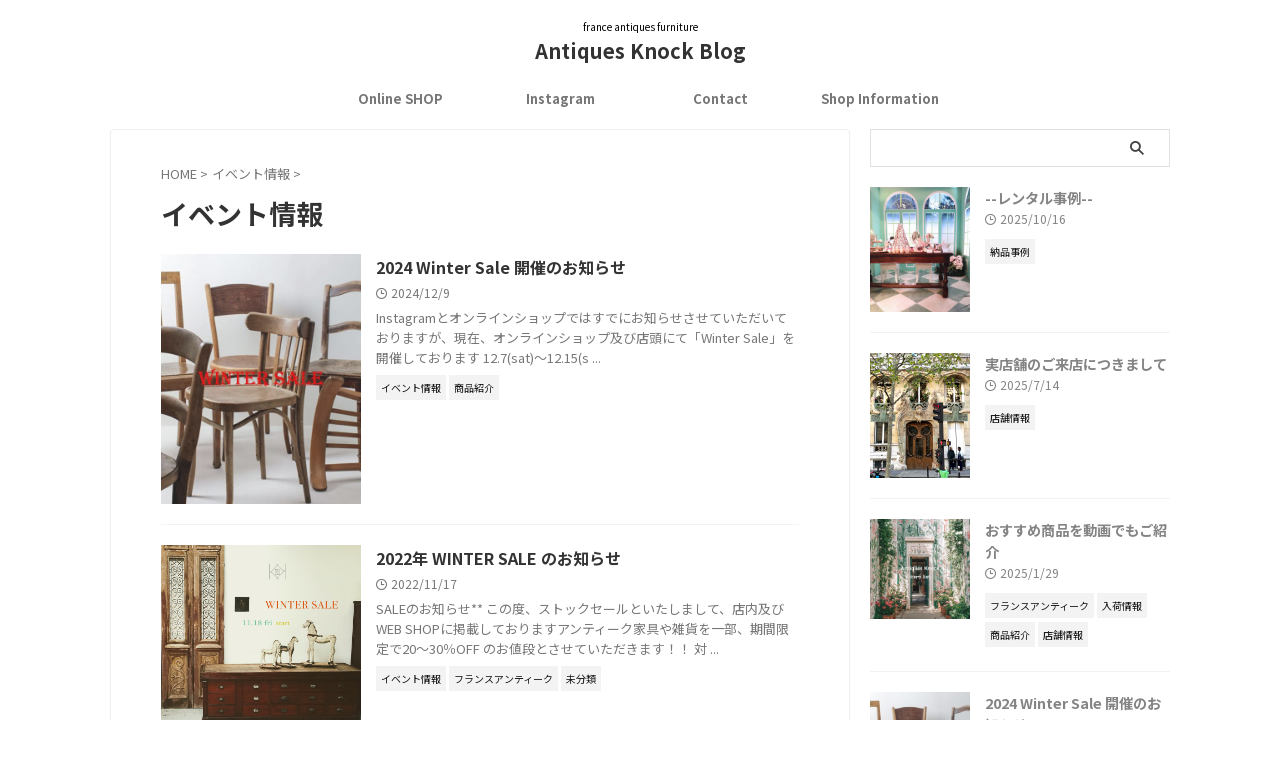

--- FILE ---
content_type: text/html; charset=UTF-8
request_url: https://blog.antiques-knock.com/category/event/
body_size: 12719
content:
<!DOCTYPE html>
<!--[if lt IE 7]>
<html class="ie6" dir="ltr" lang="ja" prefix="og: https://ogp.me/ns#"> <![endif]-->
<!--[if IE 7]>
<html class="i7" dir="ltr" lang="ja" prefix="og: https://ogp.me/ns#"> <![endif]-->
<!--[if IE 8]>
<html class="ie" dir="ltr" lang="ja" prefix="og: https://ogp.me/ns#"> <![endif]-->
<!--[if gt IE 8]><!-->
<html dir="ltr" lang="ja" prefix="og: https://ogp.me/ns#" class="s-navi-search-overlay ">
	<!--<![endif]-->
	<head prefix="og: http://ogp.me/ns# fb: http://ogp.me/ns/fb# article: http://ogp.me/ns/article#">
				<meta charset="UTF-8" >
		<meta name="viewport" content="width=device-width,initial-scale=1.0,user-scalable=no,viewport-fit=cover">
		<meta name="format-detection" content="telephone=no" >
		<meta name="referrer" content="no-referrer-when-downgrade"/>

		
		<link rel="alternate" type="application/rss+xml" title="Antiques Knock Blog RSS Feed" href="https://blog.antiques-knock.com/feed/" />
		<link rel="pingback" href="https://blog.antiques-knock.com/xmlrpc.php" >
		<!--[if lt IE 9]>
		<script src="https://blog.antiques-knock.com/wp-content/themes/affinger/js/html5shiv.js"></script>
		<![endif]-->
				
		<!-- All in One SEO 4.9.3 - aioseo.com -->
	<meta name="robots" content="max-snippet:-1, max-image-preview:large, max-video-preview:-1" />
	<link rel="canonical" href="https://blog.antiques-knock.com/category/event/" />
	<meta name="generator" content="All in One SEO (AIOSEO) 4.9.3" />
		<script type="application/ld+json" class="aioseo-schema">
			{"@context":"https:\/\/schema.org","@graph":[{"@type":"BreadcrumbList","@id":"https:\/\/blog.antiques-knock.com\/category\/event\/#breadcrumblist","itemListElement":[{"@type":"ListItem","@id":"https:\/\/blog.antiques-knock.com#listItem","position":1,"name":"Home","item":"https:\/\/blog.antiques-knock.com","nextItem":{"@type":"ListItem","@id":"https:\/\/blog.antiques-knock.com\/category\/event\/#listItem","name":"\u30a4\u30d9\u30f3\u30c8\u60c5\u5831"}},{"@type":"ListItem","@id":"https:\/\/blog.antiques-knock.com\/category\/event\/#listItem","position":2,"name":"\u30a4\u30d9\u30f3\u30c8\u60c5\u5831","previousItem":{"@type":"ListItem","@id":"https:\/\/blog.antiques-knock.com#listItem","name":"Home"}}]},{"@type":"CollectionPage","@id":"https:\/\/blog.antiques-knock.com\/category\/event\/#collectionpage","url":"https:\/\/blog.antiques-knock.com\/category\/event\/","name":"\u30a4\u30d9\u30f3\u30c8\u60c5\u5831 | Antiques Knock Blog","inLanguage":"ja","isPartOf":{"@id":"https:\/\/blog.antiques-knock.com\/#website"},"breadcrumb":{"@id":"https:\/\/blog.antiques-knock.com\/category\/event\/#breadcrumblist"}},{"@type":"Organization","@id":"https:\/\/blog.antiques-knock.com\/#organization","name":"Antiques Knock Blog","description":"france antiques furniture","url":"https:\/\/blog.antiques-knock.com\/"},{"@type":"WebSite","@id":"https:\/\/blog.antiques-knock.com\/#website","url":"https:\/\/blog.antiques-knock.com\/","name":"Antiques Knock Blog","description":"france antiques furniture","inLanguage":"ja","publisher":{"@id":"https:\/\/blog.antiques-knock.com\/#organization"}}]}
		</script>
		<!-- All in One SEO -->

<title>イベント情報 | Antiques Knock Blog</title>
<link rel='dns-prefetch' href='//ajax.googleapis.com' />
<link rel='dns-prefetch' href='//stats.wp.com' />
<link rel='dns-prefetch' href='//c0.wp.com' />
<!-- This site uses the Google Analytics by MonsterInsights plugin v7.10.0 - Using Analytics tracking - https://www.monsterinsights.com/ -->
<!-- Note: MonsterInsights is not currently configured on this site. The site owner needs to authenticate with Google Analytics in the MonsterInsights settings panel. -->
<!-- No UA code set -->
<!-- / Google Analytics by MonsterInsights -->
<script type="text/javascript">
/* <![CDATA[ */
window._wpemojiSettings = {"baseUrl":"https:\/\/s.w.org\/images\/core\/emoji\/15.0.3\/72x72\/","ext":".png","svgUrl":"https:\/\/s.w.org\/images\/core\/emoji\/15.0.3\/svg\/","svgExt":".svg","source":{"concatemoji":"https:\/\/blog.antiques-knock.com\/wp-includes\/js\/wp-emoji-release.min.js?ver=6.5.5"}};
/*! This file is auto-generated */
!function(i,n){var o,s,e;function c(e){try{var t={supportTests:e,timestamp:(new Date).valueOf()};sessionStorage.setItem(o,JSON.stringify(t))}catch(e){}}function p(e,t,n){e.clearRect(0,0,e.canvas.width,e.canvas.height),e.fillText(t,0,0);var t=new Uint32Array(e.getImageData(0,0,e.canvas.width,e.canvas.height).data),r=(e.clearRect(0,0,e.canvas.width,e.canvas.height),e.fillText(n,0,0),new Uint32Array(e.getImageData(0,0,e.canvas.width,e.canvas.height).data));return t.every(function(e,t){return e===r[t]})}function u(e,t,n){switch(t){case"flag":return n(e,"\ud83c\udff3\ufe0f\u200d\u26a7\ufe0f","\ud83c\udff3\ufe0f\u200b\u26a7\ufe0f")?!1:!n(e,"\ud83c\uddfa\ud83c\uddf3","\ud83c\uddfa\u200b\ud83c\uddf3")&&!n(e,"\ud83c\udff4\udb40\udc67\udb40\udc62\udb40\udc65\udb40\udc6e\udb40\udc67\udb40\udc7f","\ud83c\udff4\u200b\udb40\udc67\u200b\udb40\udc62\u200b\udb40\udc65\u200b\udb40\udc6e\u200b\udb40\udc67\u200b\udb40\udc7f");case"emoji":return!n(e,"\ud83d\udc26\u200d\u2b1b","\ud83d\udc26\u200b\u2b1b")}return!1}function f(e,t,n){var r="undefined"!=typeof WorkerGlobalScope&&self instanceof WorkerGlobalScope?new OffscreenCanvas(300,150):i.createElement("canvas"),a=r.getContext("2d",{willReadFrequently:!0}),o=(a.textBaseline="top",a.font="600 32px Arial",{});return e.forEach(function(e){o[e]=t(a,e,n)}),o}function t(e){var t=i.createElement("script");t.src=e,t.defer=!0,i.head.appendChild(t)}"undefined"!=typeof Promise&&(o="wpEmojiSettingsSupports",s=["flag","emoji"],n.supports={everything:!0,everythingExceptFlag:!0},e=new Promise(function(e){i.addEventListener("DOMContentLoaded",e,{once:!0})}),new Promise(function(t){var n=function(){try{var e=JSON.parse(sessionStorage.getItem(o));if("object"==typeof e&&"number"==typeof e.timestamp&&(new Date).valueOf()<e.timestamp+604800&&"object"==typeof e.supportTests)return e.supportTests}catch(e){}return null}();if(!n){if("undefined"!=typeof Worker&&"undefined"!=typeof OffscreenCanvas&&"undefined"!=typeof URL&&URL.createObjectURL&&"undefined"!=typeof Blob)try{var e="postMessage("+f.toString()+"("+[JSON.stringify(s),u.toString(),p.toString()].join(",")+"));",r=new Blob([e],{type:"text/javascript"}),a=new Worker(URL.createObjectURL(r),{name:"wpTestEmojiSupports"});return void(a.onmessage=function(e){c(n=e.data),a.terminate(),t(n)})}catch(e){}c(n=f(s,u,p))}t(n)}).then(function(e){for(var t in e)n.supports[t]=e[t],n.supports.everything=n.supports.everything&&n.supports[t],"flag"!==t&&(n.supports.everythingExceptFlag=n.supports.everythingExceptFlag&&n.supports[t]);n.supports.everythingExceptFlag=n.supports.everythingExceptFlag&&!n.supports.flag,n.DOMReady=!1,n.readyCallback=function(){n.DOMReady=!0}}).then(function(){return e}).then(function(){var e;n.supports.everything||(n.readyCallback(),(e=n.source||{}).concatemoji?t(e.concatemoji):e.wpemoji&&e.twemoji&&(t(e.twemoji),t(e.wpemoji)))}))}((window,document),window._wpemojiSettings);
/* ]]> */
</script>
<link rel='stylesheet' id='sbi_styles-css' href='https://blog.antiques-knock.com/wp-content/plugins/instagram-feed/css/sbi-styles.min.css?ver=6.10.0' type='text/css' media='all' />
<style id='wp-emoji-styles-inline-css' type='text/css'>

	img.wp-smiley, img.emoji {
		display: inline !important;
		border: none !important;
		box-shadow: none !important;
		height: 1em !important;
		width: 1em !important;
		margin: 0 0.07em !important;
		vertical-align: -0.1em !important;
		background: none !important;
		padding: 0 !important;
	}
</style>
<link rel='stylesheet' id='wp-block-library-css' href='https://c0.wp.com/c/6.5.5/wp-includes/css/dist/block-library/style.min.css' type='text/css' media='all' />
<link rel='stylesheet' id='aioseo/css/src/vue/standalone/blocks/table-of-contents/global.scss-css' href='https://blog.antiques-knock.com/wp-content/plugins/all-in-one-seo-pack/dist/Lite/assets/css/table-of-contents/global.e90f6d47.css?ver=4.9.3' type='text/css' media='all' />
<link rel='stylesheet' id='mediaelement-css' href='https://c0.wp.com/c/6.5.5/wp-includes/js/mediaelement/mediaelementplayer-legacy.min.css' type='text/css' media='all' />
<link rel='stylesheet' id='wp-mediaelement-css' href='https://c0.wp.com/c/6.5.5/wp-includes/js/mediaelement/wp-mediaelement.min.css' type='text/css' media='all' />
<style id='jetpack-sharing-buttons-style-inline-css' type='text/css'>
.jetpack-sharing-buttons__services-list{display:flex;flex-direction:row;flex-wrap:wrap;gap:0;list-style-type:none;margin:5px;padding:0}.jetpack-sharing-buttons__services-list.has-small-icon-size{font-size:12px}.jetpack-sharing-buttons__services-list.has-normal-icon-size{font-size:16px}.jetpack-sharing-buttons__services-list.has-large-icon-size{font-size:24px}.jetpack-sharing-buttons__services-list.has-huge-icon-size{font-size:36px}@media print{.jetpack-sharing-buttons__services-list{display:none!important}}.editor-styles-wrapper .wp-block-jetpack-sharing-buttons{gap:0;padding-inline-start:0}ul.jetpack-sharing-buttons__services-list.has-background{padding:1.25em 2.375em}
</style>
<style id='classic-theme-styles-inline-css' type='text/css'>
/*! This file is auto-generated */
.wp-block-button__link{color:#fff;background-color:#32373c;border-radius:9999px;box-shadow:none;text-decoration:none;padding:calc(.667em + 2px) calc(1.333em + 2px);font-size:1.125em}.wp-block-file__button{background:#32373c;color:#fff;text-decoration:none}
</style>
<style id='global-styles-inline-css' type='text/css'>
body{--wp--preset--color--black: #000000;--wp--preset--color--cyan-bluish-gray: #abb8c3;--wp--preset--color--white: #ffffff;--wp--preset--color--pale-pink: #f78da7;--wp--preset--color--vivid-red: #cf2e2e;--wp--preset--color--luminous-vivid-orange: #ff6900;--wp--preset--color--luminous-vivid-amber: #fcb900;--wp--preset--color--light-green-cyan: #eefaff;--wp--preset--color--vivid-green-cyan: #00d084;--wp--preset--color--pale-cyan-blue: #8ed1fc;--wp--preset--color--vivid-cyan-blue: #0693e3;--wp--preset--color--vivid-purple: #9b51e0;--wp--preset--color--soft-red: #e92f3d;--wp--preset--color--light-grayish-red: #fdf0f2;--wp--preset--color--vivid-yellow: #ffc107;--wp--preset--color--very-pale-yellow: #fffde7;--wp--preset--color--very-light-gray: #fafafa;--wp--preset--color--very-dark-gray: #313131;--wp--preset--color--original-color-a: #dd3333;--wp--preset--color--original-color-b: ;--wp--preset--color--original-color-c: #fafafa;--wp--preset--color--original-color-d: #333;--wp--preset--gradient--vivid-cyan-blue-to-vivid-purple: linear-gradient(135deg,rgba(6,147,227,1) 0%,rgb(155,81,224) 100%);--wp--preset--gradient--light-green-cyan-to-vivid-green-cyan: linear-gradient(135deg,rgb(122,220,180) 0%,rgb(0,208,130) 100%);--wp--preset--gradient--luminous-vivid-amber-to-luminous-vivid-orange: linear-gradient(135deg,rgba(252,185,0,1) 0%,rgba(255,105,0,1) 100%);--wp--preset--gradient--luminous-vivid-orange-to-vivid-red: linear-gradient(135deg,rgba(255,105,0,1) 0%,rgb(207,46,46) 100%);--wp--preset--gradient--very-light-gray-to-cyan-bluish-gray: linear-gradient(135deg,rgb(238,238,238) 0%,rgb(169,184,195) 100%);--wp--preset--gradient--cool-to-warm-spectrum: linear-gradient(135deg,rgb(74,234,220) 0%,rgb(151,120,209) 20%,rgb(207,42,186) 40%,rgb(238,44,130) 60%,rgb(251,105,98) 80%,rgb(254,248,76) 100%);--wp--preset--gradient--blush-light-purple: linear-gradient(135deg,rgb(255,206,236) 0%,rgb(152,150,240) 100%);--wp--preset--gradient--blush-bordeaux: linear-gradient(135deg,rgb(254,205,165) 0%,rgb(254,45,45) 50%,rgb(107,0,62) 100%);--wp--preset--gradient--luminous-dusk: linear-gradient(135deg,rgb(255,203,112) 0%,rgb(199,81,192) 50%,rgb(65,88,208) 100%);--wp--preset--gradient--pale-ocean: linear-gradient(135deg,rgb(255,245,203) 0%,rgb(182,227,212) 50%,rgb(51,167,181) 100%);--wp--preset--gradient--electric-grass: linear-gradient(135deg,rgb(202,248,128) 0%,rgb(113,206,126) 100%);--wp--preset--gradient--midnight: linear-gradient(135deg,rgb(2,3,129) 0%,rgb(40,116,252) 100%);--wp--preset--font-size--small: .8em;--wp--preset--font-size--medium: 20px;--wp--preset--font-size--large: 1.5em;--wp--preset--font-size--x-large: 42px;--wp--preset--font-size--st-regular: 1em;--wp--preset--font-size--huge: 3em;--wp--preset--spacing--20: 0.44rem;--wp--preset--spacing--30: 0.67rem;--wp--preset--spacing--40: 1rem;--wp--preset--spacing--50: 1.5rem;--wp--preset--spacing--60: 2.25rem;--wp--preset--spacing--70: 3.38rem;--wp--preset--spacing--80: 5.06rem;--wp--preset--shadow--natural: 6px 6px 9px rgba(0, 0, 0, 0.2);--wp--preset--shadow--deep: 12px 12px 50px rgba(0, 0, 0, 0.4);--wp--preset--shadow--sharp: 6px 6px 0px rgba(0, 0, 0, 0.2);--wp--preset--shadow--outlined: 6px 6px 0px -3px rgba(255, 255, 255, 1), 6px 6px rgba(0, 0, 0, 1);--wp--preset--shadow--crisp: 6px 6px 0px rgba(0, 0, 0, 1);}:where(.is-layout-flex){gap: 0.5em;}:where(.is-layout-grid){gap: 0.5em;}body .is-layout-flex{display: flex;}body .is-layout-flex{flex-wrap: wrap;align-items: center;}body .is-layout-flex > *{margin: 0;}body .is-layout-grid{display: grid;}body .is-layout-grid > *{margin: 0;}:where(.wp-block-columns.is-layout-flex){gap: 2em;}:where(.wp-block-columns.is-layout-grid){gap: 2em;}:where(.wp-block-post-template.is-layout-flex){gap: 1.25em;}:where(.wp-block-post-template.is-layout-grid){gap: 1.25em;}.has-black-color{color: var(--wp--preset--color--black) !important;}.has-cyan-bluish-gray-color{color: var(--wp--preset--color--cyan-bluish-gray) !important;}.has-white-color{color: var(--wp--preset--color--white) !important;}.has-pale-pink-color{color: var(--wp--preset--color--pale-pink) !important;}.has-vivid-red-color{color: var(--wp--preset--color--vivid-red) !important;}.has-luminous-vivid-orange-color{color: var(--wp--preset--color--luminous-vivid-orange) !important;}.has-luminous-vivid-amber-color{color: var(--wp--preset--color--luminous-vivid-amber) !important;}.has-light-green-cyan-color{color: var(--wp--preset--color--light-green-cyan) !important;}.has-vivid-green-cyan-color{color: var(--wp--preset--color--vivid-green-cyan) !important;}.has-pale-cyan-blue-color{color: var(--wp--preset--color--pale-cyan-blue) !important;}.has-vivid-cyan-blue-color{color: var(--wp--preset--color--vivid-cyan-blue) !important;}.has-vivid-purple-color{color: var(--wp--preset--color--vivid-purple) !important;}.has-black-background-color{background-color: var(--wp--preset--color--black) !important;}.has-cyan-bluish-gray-background-color{background-color: var(--wp--preset--color--cyan-bluish-gray) !important;}.has-white-background-color{background-color: var(--wp--preset--color--white) !important;}.has-pale-pink-background-color{background-color: var(--wp--preset--color--pale-pink) !important;}.has-vivid-red-background-color{background-color: var(--wp--preset--color--vivid-red) !important;}.has-luminous-vivid-orange-background-color{background-color: var(--wp--preset--color--luminous-vivid-orange) !important;}.has-luminous-vivid-amber-background-color{background-color: var(--wp--preset--color--luminous-vivid-amber) !important;}.has-light-green-cyan-background-color{background-color: var(--wp--preset--color--light-green-cyan) !important;}.has-vivid-green-cyan-background-color{background-color: var(--wp--preset--color--vivid-green-cyan) !important;}.has-pale-cyan-blue-background-color{background-color: var(--wp--preset--color--pale-cyan-blue) !important;}.has-vivid-cyan-blue-background-color{background-color: var(--wp--preset--color--vivid-cyan-blue) !important;}.has-vivid-purple-background-color{background-color: var(--wp--preset--color--vivid-purple) !important;}.has-black-border-color{border-color: var(--wp--preset--color--black) !important;}.has-cyan-bluish-gray-border-color{border-color: var(--wp--preset--color--cyan-bluish-gray) !important;}.has-white-border-color{border-color: var(--wp--preset--color--white) !important;}.has-pale-pink-border-color{border-color: var(--wp--preset--color--pale-pink) !important;}.has-vivid-red-border-color{border-color: var(--wp--preset--color--vivid-red) !important;}.has-luminous-vivid-orange-border-color{border-color: var(--wp--preset--color--luminous-vivid-orange) !important;}.has-luminous-vivid-amber-border-color{border-color: var(--wp--preset--color--luminous-vivid-amber) !important;}.has-light-green-cyan-border-color{border-color: var(--wp--preset--color--light-green-cyan) !important;}.has-vivid-green-cyan-border-color{border-color: var(--wp--preset--color--vivid-green-cyan) !important;}.has-pale-cyan-blue-border-color{border-color: var(--wp--preset--color--pale-cyan-blue) !important;}.has-vivid-cyan-blue-border-color{border-color: var(--wp--preset--color--vivid-cyan-blue) !important;}.has-vivid-purple-border-color{border-color: var(--wp--preset--color--vivid-purple) !important;}.has-vivid-cyan-blue-to-vivid-purple-gradient-background{background: var(--wp--preset--gradient--vivid-cyan-blue-to-vivid-purple) !important;}.has-light-green-cyan-to-vivid-green-cyan-gradient-background{background: var(--wp--preset--gradient--light-green-cyan-to-vivid-green-cyan) !important;}.has-luminous-vivid-amber-to-luminous-vivid-orange-gradient-background{background: var(--wp--preset--gradient--luminous-vivid-amber-to-luminous-vivid-orange) !important;}.has-luminous-vivid-orange-to-vivid-red-gradient-background{background: var(--wp--preset--gradient--luminous-vivid-orange-to-vivid-red) !important;}.has-very-light-gray-to-cyan-bluish-gray-gradient-background{background: var(--wp--preset--gradient--very-light-gray-to-cyan-bluish-gray) !important;}.has-cool-to-warm-spectrum-gradient-background{background: var(--wp--preset--gradient--cool-to-warm-spectrum) !important;}.has-blush-light-purple-gradient-background{background: var(--wp--preset--gradient--blush-light-purple) !important;}.has-blush-bordeaux-gradient-background{background: var(--wp--preset--gradient--blush-bordeaux) !important;}.has-luminous-dusk-gradient-background{background: var(--wp--preset--gradient--luminous-dusk) !important;}.has-pale-ocean-gradient-background{background: var(--wp--preset--gradient--pale-ocean) !important;}.has-electric-grass-gradient-background{background: var(--wp--preset--gradient--electric-grass) !important;}.has-midnight-gradient-background{background: var(--wp--preset--gradient--midnight) !important;}.has-small-font-size{font-size: var(--wp--preset--font-size--small) !important;}.has-medium-font-size{font-size: var(--wp--preset--font-size--medium) !important;}.has-large-font-size{font-size: var(--wp--preset--font-size--large) !important;}.has-x-large-font-size{font-size: var(--wp--preset--font-size--x-large) !important;}
.wp-block-navigation a:where(:not(.wp-element-button)){color: inherit;}
:where(.wp-block-post-template.is-layout-flex){gap: 1.25em;}:where(.wp-block-post-template.is-layout-grid){gap: 1.25em;}
:where(.wp-block-columns.is-layout-flex){gap: 2em;}:where(.wp-block-columns.is-layout-grid){gap: 2em;}
.wp-block-pullquote{font-size: 1.5em;line-height: 1.6;}
</style>
<link rel='stylesheet' id='wp-show-posts-css' href='https://blog.antiques-knock.com/wp-content/plugins/wp-show-posts/css/wp-show-posts-min.css?ver=1.1.3' type='text/css' media='all' />
<link rel='stylesheet' id='normalize-css' href='https://blog.antiques-knock.com/wp-content/themes/affinger/css/normalize.css?ver=1.5.9' type='text/css' media='all' />
<link rel='stylesheet' id='st_svg-css' href='https://blog.antiques-knock.com/wp-content/themes/affinger/st_svg/style.css?ver=20240601' type='text/css' media='all' />
<link rel='stylesheet' id='slick-css' href='https://blog.antiques-knock.com/wp-content/themes/affinger/vendor/slick/slick.css?ver=1.8.0' type='text/css' media='all' />
<link rel='stylesheet' id='slick-theme-css' href='https://blog.antiques-knock.com/wp-content/themes/affinger/vendor/slick/slick-theme.css?ver=1.8.0' type='text/css' media='all' />
<link rel='stylesheet' id='fonts-googleapis-notosansjp-css' href='//fonts.googleapis.com/css?family=Noto+Sans+JP%3A400%2C700&#038;display=swap&#038;subset=japanese&#038;ver=6.5.5' type='text/css' media='all' />
<link rel='stylesheet' id='style-css' href='https://blog.antiques-knock.com/wp-content/themes/affinger/style.css?ver=20240601' type='text/css' media='all' />
<link rel='stylesheet' id='child-style-css' href='https://blog.antiques-knock.com/wp-content/themes/affinger-child/style.css?ver=20240601' type='text/css' media='all' />
<link rel='stylesheet' id='single-css' href='https://blog.antiques-knock.com/wp-content/themes/affinger/st-rankcss.php' type='text/css' media='all' />
<link rel='stylesheet' id='newpost-catch-css' href='https://blog.antiques-knock.com/wp-content/plugins/newpost-catch/style.css?ver=6.5.5' type='text/css' media='all' />
<link rel='stylesheet' id='st-themecss-css' href='https://blog.antiques-knock.com/wp-content/themes/affinger/st-themecss-loader.php?ver=6.5.5' type='text/css' media='all' />
<!--n2css--><!--n2js--><script type="text/javascript" src="https://blog.antiques-knock.com/wp-content/themes/affinger-child/js/st_wp_head.js?ver=6.5.5" id="st-theme-head-js-js"></script>
<script type="text/javascript" src="//ajax.googleapis.com/ajax/libs/jquery/1.11.3/jquery.min.js?ver=1.11.3" id="jquery-js"></script>
<link rel="https://api.w.org/" href="https://blog.antiques-knock.com/wp-json/" /><link rel="alternate" type="application/json" href="https://blog.antiques-knock.com/wp-json/wp/v2/categories/12" />	<script type="text/javascript" src="https://blog.antiques-knock.com/wp-content/plugins/smartslider/mootools.js"></script>
	<script type="text/javascript" src="https://blog.antiques-knock.com/wp-content/plugins/smartslider/smartslider.js"></script>	<style>img#wpstats{display:none}</style>
		<link rel="icon" href="https://blog.antiques-knock.com/wp-content/uploads/2019/10/cropped-hand2-1-32x32.jpg" sizes="32x32" />
<link rel="icon" href="https://blog.antiques-knock.com/wp-content/uploads/2019/10/cropped-hand2-1-192x192.jpg" sizes="192x192" />
<link rel="apple-touch-icon" href="https://blog.antiques-knock.com/wp-content/uploads/2019/10/cropped-hand2-1-180x180.jpg" />
<meta name="msapplication-TileImage" content="https://blog.antiques-knock.com/wp-content/uploads/2019/10/cropped-hand2-1-270x270.jpg" />
		<style type="text/css" id="wp-custom-css">
			header .sitename {
    font-size: 20px;
}

header .descr{
    font-size: 10px;
	
}		</style>
				
<!-- OGP -->

<meta property="og:type" content="website">
<meta property="og:title" content="Antiques Knock Blog">
<meta property="og:url" content="https://blog.antiques-knock.com">
<meta property="og:description" content="france antiques furniture">
<meta property="og:site_name" content="Antiques Knock Blog">
<meta property="og:image" content="https://blog.antiques-knock.com/wp-content/themes/affinger/images/no-img.png">


<!-- /OGP -->
		


<script>
	(function (window, document, $, undefined) {
		'use strict';

		var SlideBox = (function () {
			/**
			 * @param $element
			 *
			 * @constructor
			 */
			function SlideBox($element) {
				this._$element = $element;
			}

			SlideBox.prototype.$content = function () {
				return this._$element.find('[data-st-slidebox-content]');
			};

			SlideBox.prototype.$toggle = function () {
				return this._$element.find('[data-st-slidebox-toggle]');
			};

			SlideBox.prototype.$icon = function () {
				return this._$element.find('[data-st-slidebox-icon]');
			};

			SlideBox.prototype.$text = function () {
				return this._$element.find('[data-st-slidebox-text]');
			};

			SlideBox.prototype.is_expanded = function () {
				return !!(this._$element.filter('[data-st-slidebox-expanded="true"]').length);
			};

			SlideBox.prototype.expand = function () {
				var self = this;

				this.$content().slideDown()
					.promise()
					.then(function () {
						var $icon = self.$icon();
						var $text = self.$text();

						$icon.removeClass($icon.attr('data-st-slidebox-icon-collapsed'))
							.addClass($icon.attr('data-st-slidebox-icon-expanded'))

						$text.text($text.attr('data-st-slidebox-text-expanded'))

						self._$element.removeClass('is-collapsed')
							.addClass('is-expanded');

						self._$element.attr('data-st-slidebox-expanded', 'true');
					});
			};

			SlideBox.prototype.collapse = function () {
				var self = this;

				this.$content().slideUp()
					.promise()
					.then(function () {
						var $icon = self.$icon();
						var $text = self.$text();

						$icon.removeClass($icon.attr('data-st-slidebox-icon-expanded'))
							.addClass($icon.attr('data-st-slidebox-icon-collapsed'))

						$text.text($text.attr('data-st-slidebox-text-collapsed'))

						self._$element.removeClass('is-expanded')
							.addClass('is-collapsed');

						self._$element.attr('data-st-slidebox-expanded', 'false');
					});
			};

			SlideBox.prototype.toggle = function () {
				if (this.is_expanded()) {
					this.collapse();
				} else {
					this.expand();
				}
			};

			SlideBox.prototype.add_event_listeners = function () {
				var self = this;

				this.$toggle().on('click', function (event) {
					self.toggle();
				});
			};

			SlideBox.prototype.initialize = function () {
				this.add_event_listeners();
			};

			return SlideBox;
		}());

		function on_ready() {
			var slideBoxes = [];

			$('[data-st-slidebox]').each(function () {
				var $element = $(this);
				var slideBox = new SlideBox($element);

				slideBoxes.push(slideBox);

				slideBox.initialize();
			});

			return slideBoxes;
		}

		$(on_ready);
	}(window, window.document, jQuery));
</script>

	<script>
		(function (window, document, $, undefined) {
			'use strict';

			$(function(){
			$('.post h2:not([class^="is-style-st-heading-custom-"]):not([class*=" is-style-st-heading-custom-"]):not(.st-css-no2) , .h2modoki').wrapInner('<span class="st-dash-design"></span>');
			})
		}(window, window.document, jQuery));
	</script>

<script>
	(function (window, document, $, undefined) {
		'use strict';

		$(function(){
			/* 第一階層のみの目次にクラスを挿入 */
			$("#toc_container:not(:has(ul ul))").addClass("only-toc");
			/* アコーディオンメニュー内のカテゴリーにクラス追加 */
			$(".st-ac-box ul:has(.cat-item)").each(function(){
				$(this).addClass("st-ac-cat");
			});
		});
	}(window, window.document, jQuery));
</script>

<script>
	(function (window, document, $, undefined) {
		'use strict';

		$(function(){
									$('.st-star').parent('.rankh4').css('padding-bottom','5px'); // スターがある場合のランキング見出し調整
		});
	}(window, window.document, jQuery));
</script>




	<script>
		(function (window, document, $, undefined) {
			'use strict';

			$(function() {
				$('.is-style-st-paragraph-kaiwa').wrapInner('<span class="st-paragraph-kaiwa-text">');
			});
		}(window, window.document, jQuery));
	</script>

	<script>
		(function (window, document, $, undefined) {
			'use strict';

			$(function() {
				$('.is-style-st-paragraph-kaiwa-b').wrapInner('<span class="st-paragraph-kaiwa-text">');
			});
		}(window, window.document, jQuery));
	</script>

<script>
	/* Gutenbergスタイルを調整 */
	(function (window, document, $, undefined) {
		'use strict';

		$(function() {
			$( '[class^="is-style-st-paragraph-"],[class*=" is-style-st-paragraph-"]' ).wrapInner( '<span class="st-noflex"></span>' );
		});
	}(window, window.document, jQuery));
</script>



	<script>
		(function (window, document, $, undefined) {
			'use strict';

			var resize_timer;

			/**
			 * `#content` 要素の高さを調整する。
			 */
			function adjust_content_height() {
				var $content = $('#content');

				// `#content` の高さ
				var content_height = $content.outerHeight();

				// 左サイドバーの高さ
				var left_sidebar_height = $('.side-add-widgets.side-add-left').outerHeight();

				// 右サイドバーの高さ
				var right_sidebar_height = $('.side-add-widgets.side-add-right').outerHeight();

				// 高い方のサイドバーの高さ
				var highest_sidebar_height = Math.max(left_sidebar_height, right_sidebar_height);

				// `#content` の高さがサイドバーの高さより低い場合は `#content` の高さを広げる
				if (content_height < highest_sidebar_height) {
					$content.css('height', highest_sidebar_height);
				}
			}

			// スクロールすると上部に固定させるための設定を関数でまとめる
			function adjust_fixed_sidebars() {
				// サイドバーの下余白
				var sidebar_space_bottom = 10;

				// スクロール位置
				var scroll_top = $(window).scrollTop();

				// `#content`
				var $content = $('#content');

				// `#content` の高さ
				var content_height = $content.outerHeight();

				// `#content` の位置
				var content_offset = $content.offset();

				// 左サイドバー
				var $left_sidebar = $('.side-add-widgets.side-add-left');

				// 左サイドバーの高さ
				var left_sidebar_height = $left_sidebar.outerHeight();

				// 右サイドバー
				var $right_sidebar = $('.side-add-widgets.side-add-right');

				// 右サイドバーの高さ
				var right_sidebar_height = $right_sidebar.outerHeight();

				if (scroll_top > content_offset.top) { // スクロール位置がサイドバーの上部を越えたとき
					if (scroll_top > (content_offset.top + content_height - left_sidebar_height - sidebar_space_bottom)) {
						// サイドバー下部の位置が `#content` の下部を越えたとき
						$left_sidebar.css('top', '');
						$left_sidebar.css('bottom', sidebar_space_bottom + 'px');
					} else {
						$left_sidebar.css('top', scroll_top - content_offset.top);
						$left_sidebar.css('bottom', '');
					}
				} else {
					$left_sidebar.css('top', '');
					$left_sidebar.css('bottom', '');
				}

				if (scroll_top > content_offset.top) { // スクロール位置がサイドバーの上部を越えたとき
					if (scroll_top > (content_offset.top + content_height - right_sidebar_height - sidebar_space_bottom)) {
						// サイドバー下部の位置が `#content` の下部を越えたとき
						$right_sidebar.css('top', '');
						$right_sidebar.css('bottom', sidebar_space_bottom + 'px');
					} else {
						$right_sidebar.css('top', scroll_top - content_offset.top);
						$right_sidebar.css('bottom', '');
					}
				} else {
					$right_sidebar.css('top', '');
					$right_sidebar.css('bottom', '');
				}
			}

			function on_ready() {
				adjust_content_height();
			}

			function on_resize() {
				if (resize_timer) {
					clearTimeout(resize_timer);
				}

				resize_timer = setTimeout(function () {
					adjust_content_height();
					adjust_fixed_sidebars();
				}, 100);
			}

			function on_scroll() {
				adjust_fixed_sidebars();
			}

			$(on_ready);
			$(window).on('orientationchange resize', on_resize);
			$(window).on('scroll', on_scroll);
		}(window, window.document, jQuery));
	</script>

			</head>
	<body ontouchstart="" class="archive category category-event category-12 st-af not-front-page elementor-default" >				<div id="st-ami">
				<div id="wrapper" class="" ontouchstart="">
				<div id="wrapper-in">

					

<header id="st-headwide">
	<div id="header-full">
		<div id="headbox-bg-fixed">
			<div id="headbox-bg">
				<div id="headbox">

						<nav id="s-navi" class="pcnone" data-st-nav data-st-nav-type="normal">
		<dl class="acordion is-active" data-st-nav-primary>
			<dt class="trigger">
				<p class="acordion_button"><span class="op op-menu"><i class="st-fa st-svg-menu_thin"></i></span></p>

									<p class="acordion_button acordion_button_search"><span class="op op-search"><i class="st-fa st-svg-search_s op-search-close_thin"></i></span></p>
				
									<div id="st-mobile-logo"></div>
				
				<!-- 追加メニュー -->
				
				<!-- 追加メニュー2 -->
				
			</dt>

			<dd class="acordion_tree">
				<div class="acordion_tree_content">

					
					<div class="menu-online-shop-container"><ul id="menu-online-shop" class="menu"><li id="menu-item-103" class="menu-item menu-item-type-custom menu-item-object-custom menu-item-103"><a target="_blank" rel="noopener" href="https://antiques-knock.com/"><span class="menu-item-label">Online SHOP</span></a></li>
<li id="menu-item-106" class="menu-item menu-item-type-custom menu-item-object-custom menu-item-106"><a target="_blank" rel="noopener" href="https://www.instagram.com/antiques_knock/"><span class="menu-item-label">Instagram</span></a></li>
<li id="menu-item-107" class="menu-item menu-item-type-custom menu-item-object-custom menu-item-107"><a target="_blank" rel="noopener" href="https://antiques-knock.shop-pro.jp/secure/?mode=inq&#038;shop_back_url=https%3A%2F%2Fantiques-knock.com%2F&#038;shop_id=PA01412036"><span class="menu-item-label">Contact</span></a></li>
<li id="menu-item-1158" class="menu-item menu-item-type-post_type menu-item-object-page menu-item-1158"><a href="https://blog.antiques-knock.com/shopinfo/"><span class="menu-item-label">Shop Information</span></a></li>
</ul></div>
					<div class="clear"></div>

					
				</div>
			</dd>

							<dd class="acordion_search">
					<div class="acordion_search_content">
													<div id="search" class="search-custom-d">
	<form method="get" id="searchform" action="https://blog.antiques-knock.com/">
		<label class="hidden" for="s">
					</label>
		<input type="text" placeholder="" value="" name="s" id="s" />
		<input type="submit" value="&#xf002;" class="st-fa" id="searchsubmit" />
	</form>
</div>
<!-- /stinger -->
											</div>
				</dd>
					</dl>

					</nav>

											<div id="header-l">
							
							<div id="st-text-logo">
								
    
		
			<!-- キャプション -->
			
				          		 	 <p class="descr sitenametop">
           		     	france antiques furniture           			 </p>
				
			
			<!-- ロゴ又はブログ名 -->
			          		  <p class="sitename"><a href="https://blog.antiques-knock.com/">
              		                  		    Antiques Knock Blog               		           		  </a></p>
        				<!-- ロゴ又はブログ名ここまで -->

		
	
							</div>
						</div><!-- /#header-l -->
					
					<div id="header-r" class="smanone">
						
					</div><!-- /#header-r -->

				</div><!-- /#headbox -->
			</div><!-- /#headbox-bg clearfix -->
		</div><!-- /#headbox-bg-fixed -->

		
		
		
		
			

			<div id="gazou-wide">
					<div id="st-menubox">
			<div id="st-menuwide">
				<div id="st-menuwide-fixed">
					<nav class="smanone clearfix"><ul id="menu-online-shop-1" class="menu"><li class="menu-item menu-item-type-custom menu-item-object-custom menu-item-103"><a target="_blank" rel="noopener" href="https://antiques-knock.com/">Online SHOP</a></li>
<li class="menu-item menu-item-type-custom menu-item-object-custom menu-item-106"><a target="_blank" rel="noopener" href="https://www.instagram.com/antiques_knock/">Instagram</a></li>
<li class="menu-item menu-item-type-custom menu-item-object-custom menu-item-107"><a target="_blank" rel="noopener" href="https://antiques-knock.shop-pro.jp/secure/?mode=inq&#038;shop_back_url=https%3A%2F%2Fantiques-knock.com%2F&#038;shop_id=PA01412036">Contact</a></li>
<li class="menu-item menu-item-type-post_type menu-item-object-page menu-item-1158"><a href="https://blog.antiques-knock.com/shopinfo/">Shop Information</a></li>
</ul></nav>				</div>
			</div>
		</div>
										<div id="st-headerbox">
						<div id="st-header">
						</div>
					</div>
									</div>
		
	</div><!-- #header-full -->

	





</header>

					<div id="content-w">

						
						

<div id="content" class="clearfix">
    <div id="contentInner">
        <main>
            <article>
				
                <!--ぱんくず -->
					<div id="breadcrumb">
					<ol itemscope itemtype="http://schema.org/BreadcrumbList">
						<li itemprop="itemListElement" itemscope
      itemtype="http://schema.org/ListItem"><a href="https://blog.antiques-knock.com" itemprop="item"><span itemprop="name">HOME</span></a> > <meta itemprop="position" content="1" /></li>
																																					<li itemprop="itemListElement" itemscope
      itemtype="http://schema.org/ListItem"><a href="https://blog.antiques-knock.com/category/event/" itemprop="item">
								<span itemprop="name">イベント情報</span> </a> &gt;
								<meta itemprop="position" content="2" />
							</li>
															</ol>
					</div>
					<!--/ ぱんくず -->
                                <div class="post">
                                                    <h1 class="entry-title">イベント情報</h1>
                        
			
							<div id="nocopy" >
					
									</div>
							
                        </div><!-- /post -->

										<aside>
                        		<div class="kanren ">
			
		<dl class="clearfix">
			<dt><a href="https://blog.antiques-knock.com/2024-winter-sale-%e9%96%8b%e5%82%ac%e3%81%ae%e3%81%8a%e7%9f%a5%e3%82%89%e3%81%9b/">
											<img width="480" height="600" src="https://blog.antiques-knock.com/wp-content/uploads/2024/12/IMG_1236.jpg" class="attachment-full size-full wp-post-image" alt="" decoding="async" fetchpriority="high" srcset="https://blog.antiques-knock.com/wp-content/uploads/2024/12/IMG_1236.jpg 480w, https://blog.antiques-knock.com/wp-content/uploads/2024/12/IMG_1236-240x300.jpg 240w" sizes="(max-width: 480px) 100vw, 480px" />									</a></dt>
			<dd>
								<h3><a href="https://blog.antiques-knock.com/2024-winter-sale-%e9%96%8b%e5%82%ac%e3%81%ae%e3%81%8a%e7%9f%a5%e3%82%89%e3%81%9b/">
						2024 Winter Sale 開催のお知らせ					</a></h3>

					<div class="blog_info">
		<p>
							<i class="st-fa st-svg-clock-o"></i>2024/12/9										&nbsp;<span class="pcone">
										</span>
					</p>
	</div>

					<div class="st-excerpt smanone">
		<p>Instagramとオンラインショップではすでにお知らせさせていただいておりますが、現在、オンラインショップ及び店頭にて「Winter Sale」を開催しております 12.7(sat)〜12.15(s ... </p>
	</div>

				<div class="st-catgroup-under">
	
	<p class="st-catgroup itiran-category">
		<a href="https://blog.antiques-knock.com/category/event/" title="View all posts in イベント情報" rel="category tag"><span class="catname st-catid12">イベント情報</span></a> <a href="https://blog.antiques-knock.com/category/todays-recommend/" title="View all posts in 商品紹介" rel="category tag"><span class="catname st-catid3">商品紹介</span></a>	</p>
</div>
			</dd>
		</dl>
			
		<dl class="clearfix">
			<dt><a href="https://blog.antiques-knock.com/2022-winter-sale/">
											<img width="1800" height="1800" src="https://blog.antiques-knock.com/wp-content/uploads/2022/11/winter_sale-13.jpg" class="attachment-full size-full wp-post-image" alt="Antiques Knock" decoding="async" srcset="https://blog.antiques-knock.com/wp-content/uploads/2022/11/winter_sale-13.jpg 1800w, https://blog.antiques-knock.com/wp-content/uploads/2022/11/winter_sale-13-300x300.jpg 300w, https://blog.antiques-knock.com/wp-content/uploads/2022/11/winter_sale-13-1024x1024.jpg 1024w, https://blog.antiques-knock.com/wp-content/uploads/2022/11/winter_sale-13-150x150.jpg 150w, https://blog.antiques-knock.com/wp-content/uploads/2022/11/winter_sale-13-768x768.jpg 768w, https://blog.antiques-knock.com/wp-content/uploads/2022/11/winter_sale-13-1536x1536.jpg 1536w" sizes="(max-width: 1800px) 100vw, 1800px" />									</a></dt>
			<dd>
								<h3><a href="https://blog.antiques-knock.com/2022-winter-sale/">
						2022年 WINTER SALE のお知らせ					</a></h3>

					<div class="blog_info">
		<p>
							<i class="st-fa st-svg-clock-o"></i>2022/11/17										&nbsp;<span class="pcone">
										</span>
					</p>
	</div>

					<div class="st-excerpt smanone">
		<p>SALEのお知らせ** この度、ストックセールといたしまして、店内及びWEB SHOPに掲載しておりますアンティーク家具や雑貨を一部、期間限定で20～30％OFF のお値段とさせていただきます！！ 対 ... </p>
	</div>

				<div class="st-catgroup-under">
	
	<p class="st-catgroup itiran-category">
		<a href="https://blog.antiques-knock.com/category/event/" title="View all posts in イベント情報" rel="category tag"><span class="catname st-catid12">イベント情報</span></a> <a href="https://blog.antiques-knock.com/category/todays-recommend/france-antique/" title="View all posts in フランスアンティーク" rel="category tag"><span class="catname st-catid25">フランスアンティーク</span></a> <a href="https://blog.antiques-knock.com/category/%e6%9c%aa%e5%88%86%e9%a1%9e/" title="View all posts in 未分類" rel="category tag"><span class="catname st-catid1">未分類</span></a>	</p>
</div>
			</dd>
		</dl>
			
		<dl class="clearfix">
			<dt><a href="https://blog.antiques-knock.com/2021%e5%b9%b4-sale%e3%81%ae%e3%81%8a%e7%9f%a5%e3%82%89%e3%81%9b/">
											<img width="715" height="715" src="https://blog.antiques-knock.com/wp-content/uploads/2021/12/2021.sale_.jpg" class="attachment-full size-full wp-post-image" alt="" decoding="async" srcset="https://blog.antiques-knock.com/wp-content/uploads/2021/12/2021.sale_.jpg 715w, https://blog.antiques-knock.com/wp-content/uploads/2021/12/2021.sale_-300x300.jpg 300w, https://blog.antiques-knock.com/wp-content/uploads/2021/12/2021.sale_-150x150.jpg 150w, https://blog.antiques-knock.com/wp-content/uploads/2021/12/2021.sale_-400x400.jpg 400w" sizes="(max-width: 715px) 100vw, 715px" />									</a></dt>
			<dd>
								<h3><a href="https://blog.antiques-knock.com/2021%e5%b9%b4-sale%e3%81%ae%e3%81%8a%e7%9f%a5%e3%82%89%e3%81%9b/">
						2021年 SALEのお知らせ					</a></h3>

					<div class="blog_info">
		<p>
							<i class="st-fa st-svg-clock-o"></i>2021/12/18										&nbsp;<span class="pcone">
										</span>
					</p>
	</div>

					<div class="st-excerpt smanone">
		<p>SALEのお知らせ** 年内最後のイベントとして、WEB SHOP に掲載しておりますアンティーク家具を 一部、期間限定で20％OFF のお値段とさせていただきます！！ 対象商品は、WEB SHOP  ... </p>
	</div>

				<div class="st-catgroup-under">
	
	<p class="st-catgroup itiran-category">
		<a href="https://blog.antiques-knock.com/category/event/" title="View all posts in イベント情報" rel="category tag"><span class="catname st-catid12">イベント情報</span></a> <a href="https://blog.antiques-knock.com/category/todays-recommend/france-antique/" title="View all posts in フランスアンティーク" rel="category tag"><span class="catname st-catid25">フランスアンティーク</span></a>	</p>
</div>
			</dd>
		</dl>
	</div>
                       				<div class="st-pagelink">
		<div class="st-pagelink-in">
				</div>
	</div>
							</aside>
			
		
		

			
            </article>
        </main>
    </div>
    <!-- /#contentInner -->
    

	
			<div id="side">
			<aside>
									<div class="side-topad">
													<div id="search-8" class="side-widgets widget_search"><div id="search" class="search-custom-d">
	<form method="get" id="searchform" action="https://blog.antiques-knock.com/">
		<label class="hidden" for="s">
					</label>
		<input type="text" placeholder="" value="" name="s" id="s" />
		<input type="submit" value="&#xf002;" class="st-fa" id="searchsubmit" />
	</form>
</div>
<!-- /stinger -->
</div>											</div>
				
									<div class="kanren ">
							
			<dl class="clearfix">
				<dt><a href="https://blog.antiques-knock.com/%e3%83%ac%e3%83%b3%e3%82%bf%e3%83%ab%e4%ba%8b%e4%be%8b/">
													<img width="1058" height="1323" src="https://blog.antiques-knock.com/wp-content/uploads/2025/10/PJ.1.jpg" class="attachment-full size-full wp-post-image" alt="" decoding="async" srcset="https://blog.antiques-knock.com/wp-content/uploads/2025/10/PJ.1.jpg 1058w, https://blog.antiques-knock.com/wp-content/uploads/2025/10/PJ.1-240x300.jpg 240w, https://blog.antiques-knock.com/wp-content/uploads/2025/10/PJ.1-819x1024.jpg 819w, https://blog.antiques-knock.com/wp-content/uploads/2025/10/PJ.1-768x960.jpg 768w" sizes="(max-width: 1058px) 100vw, 1058px" />											</a></dt>
				<dd>
										<h5 class="kanren-t"><a href="https://blog.antiques-knock.com/%e3%83%ac%e3%83%b3%e3%82%bf%e3%83%ab%e4%ba%8b%e4%be%8b/">--レンタル事例--</a></h5>
						<div class="blog_info">
		<p>
							<i class="st-fa st-svg-clock-o"></i>2025/10/16					</p>
	</div>
					
					<div class="st-catgroup-under">
	
	<p class="st-catgroup itiran-category">
		<a href="https://blog.antiques-knock.com/category/delivery-example/" title="View all posts in 納品事例" rel="category tag"><span class="catname st-catid19">納品事例</span></a>	</p>
</div>
				</dd>
			</dl>
					
			<dl class="clearfix">
				<dt><a href="https://blog.antiques-knock.com/20250714-2/">
													<img width="800" height="1000" src="https://blog.antiques-knock.com/wp-content/uploads/2025/07/250714.jpg" class="attachment-full size-full wp-post-image" alt="" decoding="async" srcset="https://blog.antiques-knock.com/wp-content/uploads/2025/07/250714.jpg 800w, https://blog.antiques-knock.com/wp-content/uploads/2025/07/250714-240x300.jpg 240w, https://blog.antiques-knock.com/wp-content/uploads/2025/07/250714-768x960.jpg 768w" sizes="(max-width: 800px) 100vw, 800px" />											</a></dt>
				<dd>
										<h5 class="kanren-t"><a href="https://blog.antiques-knock.com/20250714-2/">実店舗のご来店につきまして</a></h5>
						<div class="blog_info">
		<p>
							<i class="st-fa st-svg-clock-o"></i>2025/7/14					</p>
	</div>
					
					<div class="st-catgroup-under">
	
	<p class="st-catgroup itiran-category">
		<a href="https://blog.antiques-knock.com/category/store-information/" title="View all posts in 店舗情報" rel="category tag"><span class="catname st-catid5">店舗情報</span></a>	</p>
</div>
				</dd>
			</dl>
					
			<dl class="clearfix">
				<dt><a href="https://blog.antiques-knock.com/antiquesknock_itemlist/">
													<img width="980" height="979" src="https://blog.antiques-knock.com/wp-content/uploads/2025/01/icon-1.jpg" class="attachment-full size-full wp-post-image" alt="" decoding="async" srcset="https://blog.antiques-knock.com/wp-content/uploads/2025/01/icon-1.jpg 980w, https://blog.antiques-knock.com/wp-content/uploads/2025/01/icon-1-300x300.jpg 300w, https://blog.antiques-knock.com/wp-content/uploads/2025/01/icon-1-150x150.jpg 150w, https://blog.antiques-knock.com/wp-content/uploads/2025/01/icon-1-768x767.jpg 768w, https://blog.antiques-knock.com/wp-content/uploads/2025/01/icon-1-100x100.jpg 100w" sizes="(max-width: 980px) 100vw, 980px" />											</a></dt>
				<dd>
										<h5 class="kanren-t"><a href="https://blog.antiques-knock.com/antiquesknock_itemlist/">おすすめ商品を動画でもご紹介</a></h5>
						<div class="blog_info">
		<p>
							<i class="st-fa st-svg-clock-o"></i>2025/1/29					</p>
	</div>
					
					<div class="st-catgroup-under">
	
	<p class="st-catgroup itiran-category">
		<a href="https://blog.antiques-knock.com/category/todays-recommend/france-antique/" title="View all posts in フランスアンティーク" rel="category tag"><span class="catname st-catid25">フランスアンティーク</span></a> <a href="https://blog.antiques-knock.com/category/new-arrival/" title="View all posts in 入荷情報" rel="category tag"><span class="catname st-catid13">入荷情報</span></a> <a href="https://blog.antiques-knock.com/category/todays-recommend/" title="View all posts in 商品紹介" rel="category tag"><span class="catname st-catid3">商品紹介</span></a> <a href="https://blog.antiques-knock.com/category/store-information/" title="View all posts in 店舗情報" rel="category tag"><span class="catname st-catid5">店舗情報</span></a>	</p>
</div>
				</dd>
			</dl>
					
			<dl class="clearfix">
				<dt><a href="https://blog.antiques-knock.com/2024-winter-sale-%e9%96%8b%e5%82%ac%e3%81%ae%e3%81%8a%e7%9f%a5%e3%82%89%e3%81%9b/">
													<img width="480" height="600" src="https://blog.antiques-knock.com/wp-content/uploads/2024/12/IMG_1236.jpg" class="attachment-full size-full wp-post-image" alt="" decoding="async" srcset="https://blog.antiques-knock.com/wp-content/uploads/2024/12/IMG_1236.jpg 480w, https://blog.antiques-knock.com/wp-content/uploads/2024/12/IMG_1236-240x300.jpg 240w" sizes="(max-width: 480px) 100vw, 480px" />											</a></dt>
				<dd>
										<h5 class="kanren-t"><a href="https://blog.antiques-knock.com/2024-winter-sale-%e9%96%8b%e5%82%ac%e3%81%ae%e3%81%8a%e7%9f%a5%e3%82%89%e3%81%9b/">2024 Winter Sale 開催のお知らせ</a></h5>
						<div class="blog_info">
		<p>
							<i class="st-fa st-svg-clock-o"></i>2024/12/9					</p>
	</div>
					
					<div class="st-catgroup-under">
	
	<p class="st-catgroup itiran-category">
		<a href="https://blog.antiques-knock.com/category/event/" title="View all posts in イベント情報" rel="category tag"><span class="catname st-catid12">イベント情報</span></a> <a href="https://blog.antiques-knock.com/category/todays-recommend/" title="View all posts in 商品紹介" rel="category tag"><span class="catname st-catid3">商品紹介</span></a>	</p>
</div>
				</dd>
			</dl>
					
			<dl class="clearfix">
				<dt><a href="https://blog.antiques-knock.com/20241205-2/">
													<img width="720" height="900" src="https://blog.antiques-knock.com/wp-content/uploads/2024/12/20241205パリクリスマス.jpg" class="attachment-full size-full wp-post-image" alt="" decoding="async" srcset="https://blog.antiques-knock.com/wp-content/uploads/2024/12/20241205パリクリスマス.jpg 720w, https://blog.antiques-knock.com/wp-content/uploads/2024/12/20241205パリクリスマス-240x300.jpg 240w" sizes="(max-width: 720px) 100vw, 720px" />											</a></dt>
				<dd>
										<h5 class="kanren-t"><a href="https://blog.antiques-knock.com/20241205-2/">年末年始の営業日について</a></h5>
						<div class="blog_info">
		<p>
							<i class="st-fa st-svg-refresh"></i>2024/12/6					</p>
	</div>
					
					<div class="st-catgroup-under">
	
	<p class="st-catgroup itiran-category">
		<a href="https://blog.antiques-knock.com/category/store-information/" title="View all posts in 店舗情報" rel="category tag"><span class="catname st-catid5">店舗情報</span></a>	</p>
</div>
				</dd>
			</dl>
					</div>
				
									<div id="mybox">
													<div id="categories-5" class="side-widgets widget_categories"><p class="st-widgets-title"><span>Category</span></p>
			<ul>
					<li class="cat-item cat-item-35"><a href="https://blog.antiques-knock.com/category/holiday/" ><span class="cat-item-label">Holiday (1)</span></a>
<ul class='children'>
	<li class="cat-item cat-item-36"><a href="https://blog.antiques-knock.com/category/holiday/favorite-store/" ><span class="cat-item-label">好きなお店 (1)</span></a>
</li>
</ul>
</li>
	<li class="cat-item cat-item-31"><a href="https://blog.antiques-knock.com/category/antiques-knowledge/" ><span class="cat-item-label">アンティークの豆知識 (3)</span></a>
</li>
	<li class="cat-item cat-item-64"><a href="https://blog.antiques-knock.com/category/%e3%82%a2%e3%83%b3%e3%83%86%e3%82%a3%e3%83%bc%e3%82%af%e5%ae%b6%e5%85%b7%e5%8a%a0%e5%b7%a5/" ><span class="cat-item-label">アンティーク家具加工 (1)</span></a>
</li>
	<li class="cat-item cat-item-12 current-cat"><a href="https://blog.antiques-knock.com/category/event/" ><span class="cat-item-label">イベント情報 (3)</span></a>
</li>
	<li class="cat-item cat-item-56"><a href="https://blog.antiques-knock.com/category/%e3%83%95%e3%83%a9%e3%83%b3%e3%82%b9%e8%b2%b7%e4%bb%98/" ><span class="cat-item-label">フランス買付 (4)</span></a>
</li>
	<li class="cat-item cat-item-13"><a href="https://blog.antiques-knock.com/category/new-arrival/" ><span class="cat-item-label">入荷情報 (4)</span></a>
</li>
	<li class="cat-item cat-item-3"><a href="https://blog.antiques-knock.com/category/todays-recommend/" ><span class="cat-item-label">商品紹介 (16)</span></a>
<ul class='children'>
	<li class="cat-item cat-item-25"><a href="https://blog.antiques-knock.com/category/todays-recommend/france-antique/" ><span class="cat-item-label">フランスアンティーク (11)</span></a>
</li>
</ul>
</li>
	<li class="cat-item cat-item-5"><a href="https://blog.antiques-knock.com/category/store-information/" ><span class="cat-item-label">店舗情報 (12)</span></a>
</li>
	<li class="cat-item cat-item-1"><a href="https://blog.antiques-knock.com/category/%e6%9c%aa%e5%88%86%e9%a1%9e/" ><span class="cat-item-label">未分類 (27)</span></a>
</li>
	<li class="cat-item cat-item-19"><a href="https://blog.antiques-knock.com/category/delivery-example/" ><span class="cat-item-label">納品事例 (4)</span></a>
</li>
			</ul>

			</div>											</div>
				
				<div id="scrollad">
										<!--ここにgoogleアドセンスコードを貼ると規約違反になるので注意して下さい-->
	<div id="archives-4" class="side-widgets widget_archive"><p class="st-widgets-title"><span>Archive</span></p>		<label class="screen-reader-text" for="archives-dropdown-4">Archive</label>
		<select id="archives-dropdown-4" name="archive-dropdown">
			
			<option value="">月を選択</option>
				<option value='https://blog.antiques-knock.com/2025/10/'> 2025年10月 &nbsp;(1)</option>
	<option value='https://blog.antiques-knock.com/2025/07/'> 2025年7月 &nbsp;(1)</option>
	<option value='https://blog.antiques-knock.com/2025/01/'> 2025年1月 &nbsp;(1)</option>
	<option value='https://blog.antiques-knock.com/2024/12/'> 2024年12月 &nbsp;(2)</option>
	<option value='https://blog.antiques-knock.com/2024/11/'> 2024年11月 &nbsp;(2)</option>
	<option value='https://blog.antiques-knock.com/2024/02/'> 2024年2月 &nbsp;(1)</option>
	<option value='https://blog.antiques-knock.com/2024/01/'> 2024年1月 &nbsp;(2)</option>
	<option value='https://blog.antiques-knock.com/2023/11/'> 2023年11月 &nbsp;(3)</option>
	<option value='https://blog.antiques-knock.com/2023/05/'> 2023年5月 &nbsp;(2)</option>
	<option value='https://blog.antiques-knock.com/2022/11/'> 2022年11月 &nbsp;(2)</option>
	<option value='https://blog.antiques-knock.com/2022/04/'> 2022年4月 &nbsp;(3)</option>
	<option value='https://blog.antiques-knock.com/2021/12/'> 2021年12月 &nbsp;(1)</option>
	<option value='https://blog.antiques-knock.com/2021/04/'> 2021年4月 &nbsp;(2)</option>
	<option value='https://blog.antiques-knock.com/2020/03/'> 2020年3月 &nbsp;(2)</option>
	<option value='https://blog.antiques-knock.com/2020/01/'> 2020年1月 &nbsp;(4)</option>
	<option value='https://blog.antiques-knock.com/2019/12/'> 2019年12月 &nbsp;(4)</option>
	<option value='https://blog.antiques-knock.com/2019/11/'> 2019年11月 &nbsp;(6)</option>
	<option value='https://blog.antiques-knock.com/2019/10/'> 2019年10月 &nbsp;(6)</option>
	<option value='https://blog.antiques-knock.com/2019/09/'> 2019年9月 &nbsp;(1)</option>
	<option value='https://blog.antiques-knock.com/2019/07/'> 2019年7月 &nbsp;(2)</option>
	<option value='https://blog.antiques-knock.com/2019/02/'> 2019年2月 &nbsp;(1)</option>
	<option value='https://blog.antiques-knock.com/2018/12/'> 2018年12月 &nbsp;(1)</option>
	<option value='https://blog.antiques-knock.com/2018/09/'> 2018年9月 &nbsp;(1)</option>

		</select>

			<script type="text/javascript">
/* <![CDATA[ */

(function() {
	var dropdown = document.getElementById( "archives-dropdown-4" );
	function onSelectChange() {
		if ( dropdown.options[ dropdown.selectedIndex ].value !== '' ) {
			document.location.href = this.options[ this.selectedIndex ].value;
		}
	}
	dropdown.onchange = onSelectChange;
})();

/* ]]> */
</script>
</div>
																				</div>
			</aside>
		</div>
		<!-- /#side -->
	

	
			<div id="side" class="side-add-widgets side-add-right">
			<aside>
																</aside>
		</div>
	</div>
<!--/#content -->
</div><!-- /contentw -->



<footer>
	<div id="footer">
		<div id="footer-wrapper">
			<div id="footer-in">
				<div class="footermenubox clearfix "><ul id="menu-online-shop-2" class="footermenust"><li class="menu-item menu-item-type-custom menu-item-object-custom menu-item-103"><a target="_blank" rel="noopener" href="https://antiques-knock.com/">Online SHOP</a></li>
<li class="menu-item menu-item-type-custom menu-item-object-custom menu-item-106"><a target="_blank" rel="noopener" href="https://www.instagram.com/antiques_knock/">Instagram</a></li>
<li class="menu-item menu-item-type-custom menu-item-object-custom menu-item-107"><a target="_blank" rel="noopener" href="https://antiques-knock.shop-pro.jp/secure/?mode=inq&#038;shop_back_url=https%3A%2F%2Fantiques-knock.com%2F&#038;shop_id=PA01412036">Contact</a></li>
<li class="menu-item menu-item-type-post_type menu-item-object-page menu-item-1158"><a href="https://blog.antiques-knock.com/shopinfo/">Shop Information</a></li>
</ul></div>
									<div id="st-footer-logo-wrapper">
						<!-- フッターのメインコンテンツ -->

	<div id="st-text-logo">

		
							<p class="footer-description st-text-logo-top">
					<a href="https://blog.antiques-knock.com/">france antiques furniture</a>
				</p>
			
			<h3 class="footerlogo st-text-logo-bottom">
				<!-- ロゴ又はブログ名 -->
									<a href="https://blog.antiques-knock.com/">
				
											Antiques Knock Blog					
									</a>
							</h3>

		
	</div>


	<div class="st-footer-tel">
		
	</div>
					</div>
				
				<p class="copyr"><small>&copy; 2026 Antiques Knock Blog</small></p>			</div>
		</div><!-- /#footer-wrapper -->
	</div><!-- /#footer -->
</footer>
</div>
<!-- /#wrapperin -->
</div>
<!-- /#wrapper -->
</div><!-- /#st-ami -->
<script>

</script><!-- Instagram Feed JS -->
<script type="text/javascript">
var sbiajaxurl = "https://blog.antiques-knock.com/wp-admin/admin-ajax.php";
</script>
<script type="text/javascript" src="https://blog.antiques-knock.com/wp-content/themes/affinger-child/js/st_wp_footer.js?ver=6.5.5" id="st-theme-footer-js-js"></script>
<script type="text/javascript" src="https://blog.antiques-knock.com/wp-content/themes/affinger/vendor/slick/slick.js?ver=1.5.9" id="slick-js"></script>
<script type="text/javascript" id="base-js-extra">
/* <![CDATA[ */
var ST = {"ajax_url":"https:\/\/blog.antiques-knock.com\/wp-admin\/admin-ajax.php","expand_accordion_menu":"","sidemenu_accordion":"","is_mobile":""};
/* ]]> */
</script>
<script type="text/javascript" src="https://blog.antiques-knock.com/wp-content/themes/affinger/js/base.js?ver=6.5.5" id="base-js"></script>
<script type="text/javascript" src="https://blog.antiques-knock.com/wp-content/themes/affinger/js/scroll.js?ver=6.5.5" id="scroll-js"></script>
<script type="text/javascript" src="https://blog.antiques-knock.com/wp-content/themes/affinger/js/st-copy-text.js?ver=6.5.5" id="st-copy-text-js"></script>
<script type="text/javascript" src="https://blog.antiques-knock.com/wp-content/plugins/st-blocks/assets/bundles/view.js?ver=07224efcfaadd62d42d3" id="st-blocks-view-js"></script>
<script type="text/javascript" src="https://stats.wp.com/e-202604.js" id="jetpack-stats-js" data-wp-strategy="defer"></script>
<script type="text/javascript" id="jetpack-stats-js-after">
/* <![CDATA[ */
_stq = window._stq || [];
_stq.push([ "view", JSON.parse("{\"v\":\"ext\",\"blog\":\"168193594\",\"post\":\"0\",\"tz\":\"9\",\"srv\":\"blog.antiques-knock.com\",\"j\":\"1:14.0\"}") ]);
_stq.push([ "clickTrackerInit", "168193594", "0" ]);
/* ]]> */
</script>
					<div id="page-top"><a href="#wrapper" class="st-fa st-svg-angle-up"></a></div>
		</body></html>
